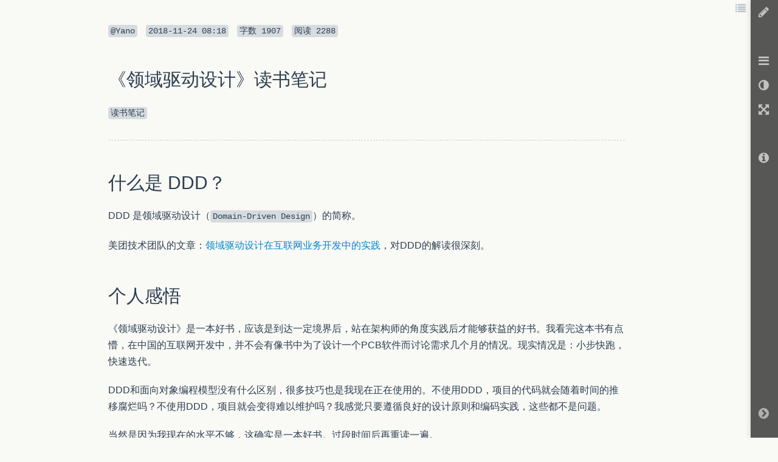

--- FILE ---
content_type: text/html; charset=UTF-8
request_url: https://www.zybuluo.com/Yano/note/1349914
body_size: 16500
content:
<!DOCTYPE html>

<html class="theme">

<head>
    <meta charset="utf-8">
    
    <meta name="description" content="Cmd Markdown 编辑阅读器，支持实时同步预览，区分写作和阅读模式，支持在线存储，分享文稿网址。">
    <meta name="author" content="Jiawei Zhang">

    <meta name="viewport" content="width=device-width, initial-scale=1.0">

    
    <title>《领域驱动设计》读书笔记 - 作业部落 Cmd Markdown 编辑阅读器</title>


    <link href="https://www.zybuluo.com/static/img/favicon.png" type="image/x-icon" rel="icon">

    <link href="https://www.zybuluo.com/static/assets/1bc053c8.base.lib.min.css" rel="stylesheet" media="screen">


    
    <!-- id="prettify-style" will be used to get the link element below and change href to change prettify code, so it can't be in beginmin/endmin block. -->
    <link id="prettify-style" href="https://www.zybuluo.com/static/editor/libs/google-code-prettify/prettify-cmd.css" type="text/css" rel="stylesheet">
    <link href="https://www.zybuluo.com/static/assets/mdeditor/8eca400d.layout.min.css" rel="stylesheet" media="screen">


    

    <!-- Google tag (gtag.js) -->
    <script async src="https://www.googletagmanager.com/gtag/js?id=G-7B7DMB08LJ"></script>
    <script>
      window.dataLayer = window.dataLayer || [];
      function gtag(){dataLayer.push(arguments);}
      gtag('js', new Date());

      gtag('config', 'G-7B7DMB08LJ');
    </script>
</head>

<body class="theme">

    <div id="global-prompt-alert" class="hide alert alert-warning">
        <span id="global-prompt-message"></span>
        <a id="close-global-prompt-alert" href="">[关闭]</a>
    </div>

    <!-- zybuluo's body -->
    







<!-- mdeditor's body -->






<div id="editor-reader-full" class="editor-reader-full-shown" style="position: static;">
    <div id="reader-full-topInfo" class="reader-full-topInfo-shown">
        <span>
            <code>@Yano</code>
        </span>
        <code><span class="article-updated-date">2018-11-24T08:18:50.000000Z</span></code>
        <code><span>字数 </span><span class="article-characters">1907</span></code>
        <code><span>阅读 </span><span class="article-read">2288</span></code>
    </div>
    <div id="wmd-preview" class="wmd-preview wmd-preview-full-reader"><div class="md-section-divider"></div><div class="md-section-divider"></div><h1 data-anchor-id="wyov" id="领域驱动设计读书笔记">《领域驱动设计》读书笔记</h1><p data-anchor-id="qagm"><code>读书笔记</code></p><hr><div class="md-section-divider"></div><h1 data-anchor-id="1swo" id="什么是-ddd">什么是 DDD？</h1><p data-anchor-id="ine0">DDD 是领域驱动设计（<code>Domain-Driven Design</code>）的简称。</p><p data-anchor-id="wn7m">美团技术团队的文章：<a href="https://tech.meituan.com/DDD_in_%20practice.html" target="_blank">领域驱动设计在互联网业务开发中的实践</a>，对DDD的解读很深刻。</p><div class="md-section-divider"></div><h1 data-anchor-id="oe3o" id="个人感悟">个人感悟</h1><p data-anchor-id="ch78">《领域驱动设计》是一本好书，应该是到达一定境界后，站在架构师的角度实践后才能够获益的好书。我看完这本书有点懵，在中国的互联网开发中，并不会有像书中为了设计一个PCB软件而讨论需求几个月的情况。现实情况是：小步快跑，快速迭代。</p><p data-anchor-id="k2fr">DDD和面向对象编程模型没有什么区别，很多技巧也是我现在正在使用的。不使用DDD，项目的代码就会随着时间的推移腐烂吗？不使用DDD，项目就会变得难以维护吗？我感觉只要遵循良好的设计原则和编码实践，这些都不是问题。</p><p data-anchor-id="totz">当然是因为我现在的水平不够，这确实是一本好书。过段时间后再重读一遍。</p><div class="md-section-divider"></div><h1 data-anchor-id="3hl8" id="读书笔记摘抄">读书笔记摘抄</h1><p data-anchor-id="hcug">超订规则是一个策略，如图1-10所示。策略（policy）其实是STRATEGY模式[3] [Gamma et al.1995]的别名。我们知道，使用STRATEGY的动机一般是为了替换不同的规则，虽然在这里并不需要这么做。</p><p data-anchor-id="k7oq">现在所有人都清楚超订是一个独特的策略，而且超订规则的实现即明确又独立。</p><p data-anchor-id="5xjn">程序员可以向业务专家展示技术工件，甚至是代码，但应该是领域专家（在程序员指导下）可以理解的，以便形成反馈闭环。</p><p data-anchor-id="gwiu">虽然领域专家对软件开发的技术术语所知有限，但他们能熟练使用自己领域的术语——可能还具有各种不同的风格。</p><p data-anchor-id="l5ja">在每个对话场景中，注意观察讲话者有多少内容是谈论软件的业务功能，有多少内容是从技术上谈论软件的工作机理的。用户和开发人员用的是同一种语言吗？它的表达是否丰富，足以应对应用程序功能的讨论？</p><p data-anchor-id="k2yv">我们需要反复研究领域知识，不断重构模型，才能将领域中重要的概念提炼成简单而清晰的模型。</p><p data-anchor-id="jml8">最早将用户界面层与应用层和领域层相连的模式是MODEL-VIEW-CONTROLLER（MVC，模型—视图—控制器）框架。</p><p data-anchor-id="n6dt">假设一个项目只需要提供简单的功能，以数据输入和显示为主，涉及业务规则很少。项目团队也没有高级对象建模师。</p><p data-anchor-id="bnf9">大部分灵活的编程语言（如Java）对于小型应用程序来说是大材小用了，并且使用它们的开销很大。</p><p data-anchor-id="dpbc">很多对象不是通过它们的属性定义的，而是通过连续性和标识定义的。</p><p data-anchor-id="v1p8">我们如何知道一个由其他对象组成的对象从哪里开始，又到何处结束呢？</p><p data-anchor-id="yk5i">当创建一个对象或创建整个AGGREGATE时，如果创建工作很复杂，或者暴露了过多的内部结构，则可以使用FACTORY进行封装。</p><p data-anchor-id="vvu5">我们仍然需要一种更加抽象且不与其他对象发生耦合的构造机制。这就是FACTORY，它是一种负责创建其他对象的程序元素。</p><p data-anchor-id="w3lf">FACTORY METHOD（工厂方法）、ABSTRACT FACTORY（抽象工厂）和BUILDER（构建器）</p><p data-anchor-id="ja4t">认知超载，cognitive overload，认知负荷理论（cognitive load theory）中的一个术语。问题解决和学习过程中的各种认知加工活动均需消耗认知资源，若所有活动所需的资源总量超过个体拥有的资源总量，就会引起资源的分配不足，从而影响个体学习或问题解决的效率，这种情况被称为认知超载。</p><p data-anchor-id="2iz0">持续重构让事物逐步变得有序。代码和模型的每一次精化都让开发人员有了更加清晰的认识。这使得理解上的突破成为可能。之后，一系列快速的改变得到了更符合用户需要并更加切合实际的模型。其功能性及说明性急速增强，而复杂性却随之消失。</p><p data-anchor-id="0fii">我们可以对类和方法进行分解，这样可以更好地重用它们，但这些小部分的行为又变得很难跟踪。如果软件没有一个条理分明的设计，那么开发人员不仅不愿意仔细地分析代码，他们更不愿意修改代码，因为修改代码会产生问题——要么加重了代码的混乱状态，要么由于某种未预料到的依赖而破坏了某些东西。在任何一种系统中（除非是一些非常小的系统），这种不稳定性使我们很难开发出丰富的功能，而且限制了重构和迭代式的精化。</p><p data-anchor-id="m4lt">创建一个隔离层，以便根据客户自己的领域模型来为客户提供相关功能。这个层通过另一个系统现有接口与其进行对话，而只需对那个系统作出很少的修改，甚至无需修改。在内部,这个层在两个模型之间进行必要的双向转换。</p><p data-anchor-id="07sp">定义一个协议，把你的子系统作为一组SERVICE供其他系统访问。开放这个协议，以便所有需要与你的子系统集成的人都可以使用它。当有新的集成需求时，就增强并扩展这个协议，但个别团队的特殊需求除外。满足这种特殊需求的方法是使用一次性的转换器来扩充协议，以便使共享协议简单且内聚。</p><p data-anchor-id="vflf">在设计大型系统时，有非常多的组成部分——它们都很复杂而且对开发的成功也至关重要，但这导致真正的业务资产——领域模型最为精华的部分——被掩盖和忽略了。</p></div>
    <div class="remark-icons">
    </div>
</div>

<!--in page preview buttons. -->
<div class="in-page-preview-buttons in-page-preview-buttons-full-reader">
    <ul>
        <li class="in-page-button dropdown" id="preview-toc-button" title="内容目录 Ctrl+Alt+O">
            <span class="dropdown-toggle icon-list" data-toggle="dropdown"></span>
            <div id="toc-list" class="dropdown-menu theme pull-right"> <!-- Add theme means this element will be changed when apply theme color. -->
                <h3>内容目录</h3>
                <hr>
                <div class="table-of-contents"></div>
            </div>
        </li>
    </ul>
</div>

<div id="reader-full-toolbar" class="reader-full-toolbar-shown" style="padding-top: 0;">
    <ul id="reader-full-toolbar-home" class="preview-button-row">
        <li class="preview-button-full-reader" id="preview-editor-button" title="撰写文本 Ctrl+Alt+M">
            <span class="icon-pencil"></span>
        </li>
    </ul>
    <ul id="preview-button-row" class="preview-button-row">
        <li class="preview-button-full-reader dropdown" id="preview-list-button" title="文本列表 Ctrl+Alt+F">
            <span class="dropdown-toggle icon-reorder" data-toggle="dropdown"></span>
            <ul id="file-list" class="dropdown-menu theme-black pull-right" role="menu">
                    <li>
                    <ul class="tag-list">
                        <li class="tag-item item" tag-name="Android">
                            <span class="pull-left"><i class="icon-tag"></i><span class="tag-name">Android</span></span>
                            <span class="tag-count pull-right">16</span>
                            <div class="clearfix"></div>
                        </li>
                            
    <li class="file-item item" file-created-date="2016-04-01T08:48:43.000000Z">
        <a tabindex="-1" href="https://www.zybuluo.com/Yano/note/332360" title="【已发布】 2016-04-01T08:48:43.000000Z">
        <i class="icon-share-sign"></i>
        <span id="332360">Android 百度地图 SDK</span>
        </a>
    </li>

                            
    <li class="file-item item" file-created-date="2016-03-21T01:22:02.000000Z">
        <a tabindex="-1" href="https://www.zybuluo.com/Yano/note/313686" title="【已发布】 2016-03-21T01:22:02.000000Z">
        <i class="icon-share-sign"></i>
        <span id="313686">Android 数据库</span>
        </a>
    </li>

                            
    <li class="file-item item" file-created-date="2016-01-19T09:06:50.000000Z">
        <a tabindex="-1" href="https://www.zybuluo.com/Yano/note/271567" title="【已发布】 2016-01-19T09:06:50.000000Z">
        <i class="icon-share-sign"></i>
        <span id="271567">Android 主流开源库</span>
        </a>
    </li>

                            
    <li class="file-item item" file-created-date="2016-01-18T12:42:34.000000Z">
        <a tabindex="-1" href="https://www.zybuluo.com/Yano/note/270808" title="【已发布】 2016-01-19T09:02:54.000000Z">
        <i class="icon-share-sign"></i>
        <span id="270808">HTTP 网络请求库框架</span>
        </a>
    </li>

                            
    <li class="file-item item" file-created-date="2016-01-03T10:14:32.000000Z">
        <a tabindex="-1" href="https://www.zybuluo.com/Yano/note/258302" title="【已发布】 2016-01-03T10:14:32.000000Z">
        <i class="icon-share-sign"></i>
        <span id="258302">Android 振动</span>
        </a>
    </li>

                            
    <li class="file-item item" file-created-date="2016-01-03T09:29:28.000000Z">
        <a tabindex="-1" href="https://www.zybuluo.com/Yano/note/258266" title="【已发布】 2016-01-03T10:11:25.000000Z">
        <i class="icon-share-sign"></i>
        <span id="258266">Android 子线程更新 UI</span>
        </a>
    </li>

                            
    <li class="file-item item" file-created-date="2016-01-03T08:53:12.000000Z">
        <a tabindex="-1" href="https://www.zybuluo.com/Yano/note/258246" title="【已发布】 2016-01-03T08:53:41.000000Z">
        <i class="icon-share-sign"></i>
        <span id="258246">Android Button click 事件监听</span>
        </a>
    </li>

                            
    <li class="file-item item" file-created-date="2016-01-03T08:41:18.000000Z">
        <a tabindex="-1" href="https://www.zybuluo.com/Yano/note/258210" title="【已发布】 2016-01-03T08:41:18.000000Z">
        <i class="icon-share-sign"></i>
        <span id="258210">Android TCP 简单实现</span>
        </a>
    </li>

                            
    <li class="file-item item" file-created-date="2016-01-03T07:58:59.000000Z">
        <a tabindex="-1" href="https://www.zybuluo.com/Yano/note/258206" title="【已发布】 2016-01-03T07:58:59.000000Z">
        <i class="icon-share-sign"></i>
        <span id="258206">Android 屏幕 width 和 height 的获取</span>
        </a>
    </li>

                            
    <li class="file-item item" file-created-date="2016-01-03T07:52:09.000000Z">
        <a tabindex="-1" href="https://www.zybuluo.com/Yano/note/258194" title="【已发布】 2016-01-03T07:52:08.000000Z">
        <i class="icon-share-sign"></i>
        <span id="258194">Android UDP简单实现</span>
        </a>
    </li>

                            
    <li class="file-item item" file-created-date="2016-01-03T05:17:05.000000Z">
        <a tabindex="-1" href="https://www.zybuluo.com/Yano/note/258095" title="【已发布】 2016-01-03T05:17:05.000000Z">
        <i class="icon-share-sign"></i>
        <span id="258095">Android ListView的简单实现</span>
        </a>
    </li>

                            
    <li class="file-item item" file-created-date="2016-01-03T04:14:28.000000Z">
        <a tabindex="-1" href="https://www.zybuluo.com/Yano/note/258070" title="【已发布】 2016-01-03T10:15:37.000000Z">
        <i class="icon-share-sign"></i>
        <span id="258070">Android 菜单</span>
        </a>
    </li>

                            
    <li class="file-item item" file-created-date="2016-01-03T03:32:00.000000Z">
        <a tabindex="-1" href="https://www.zybuluo.com/Yano/note/258068" title="【已发布】 2016-01-03T10:16:01.000000Z">
        <i class="icon-share-sign"></i>
        <span id="258068">Android 获取 WiFi IP 地址</span>
        </a>
    </li>

                            
    <li class="file-item item" file-created-date="2016-01-03T03:07:29.000000Z">
        <a tabindex="-1" href="https://www.zybuluo.com/Yano/note/258048" title="【已发布】 2016-01-03T10:16:30.000000Z">
        <i class="icon-share-sign"></i>
        <span id="258048">Android uses-permission 权限列表</span>
        </a>
    </li>

                            
    <li class="file-item item" file-created-date="2016-01-03T02:34:39.000000Z">
        <a tabindex="-1" href="https://www.zybuluo.com/Yano/note/258043" title="【已发布】 2016-01-03T10:17:03.000000Z">
        <i class="icon-share-sign"></i>
        <span id="258043">Android 对应版本号</span>
        </a>
    </li>

                            
    <li class="file-item item" file-created-date="2015-12-28T13:07:51.000000Z">
        <a tabindex="-1" href="https://www.zybuluo.com/Yano/note/254512" title="【已发布】 2016-01-03T10:17:23.000000Z">
        <i class="icon-share-sign"></i>
        <span id="254512">机器人控制 APP 说明书</span>
        </a>
    </li>

                    </ul>
                    </li>
                    <li>
                    <ul class="tag-list">
                        <li class="tag-item item" tag-name="Java">
                            <span class="pull-left"><i class="icon-tag"></i><span class="tag-name">Java</span></span>
                            <span class="tag-count pull-right">41</span>
                            <div class="clearfix"></div>
                        </li>
                            
    <li class="file-item item" file-created-date="2019-01-04T08:21:45.000000Z">
        <a tabindex="-1" href="https://www.zybuluo.com/Yano/note/1382460" title="【已发布】 2019-09-20T02:45:51.000000Z">
        <i class="icon-share-sign"></i>
        <span id="1382460">Java LinkedHashMap 源码分析</span>
        </a>
    </li>

                            
    <li class="file-item item" file-created-date="2018-12-28T09:25:03.000000Z">
        <a tabindex="-1" href="https://www.zybuluo.com/Yano/note/1377945" title="【已发布】 2018-12-28T09:25:03.000000Z">
        <i class="icon-share-sign"></i>
        <span id="1377945">Java 优先队列 PriorityQueue PriorityBlockingQueue 源码分析</span>
        </a>
    </li>

                            
    <li class="file-item item" file-created-date="2018-12-23T15:05:09.000000Z">
        <a tabindex="-1" href="https://www.zybuluo.com/Yano/note/1373776" title="【已发布】 2018-12-23T15:05:09.000000Z">
        <i class="icon-share-sign"></i>
        <span id="1373776">ThreadLocal 源码分析</span>
        </a>
    </li>

                            
    <li class="file-item item" file-created-date="2018-12-08T07:18:04.000000Z">
        <a tabindex="-1" href="https://www.zybuluo.com/Yano/note/1361769" title="【已发布】 2018-12-08T07:18:04.000000Z">
        <i class="icon-share-sign"></i>
        <span id="1361769">Java 面试题汇总（持续更新）</span>
        </a>
    </li>

                            
    <li class="file-item item" file-created-date="2018-12-08T03:36:10.000000Z">
        <a tabindex="-1" href="https://www.zybuluo.com/Yano/note/1361667" title="【已发布】 2018-12-08T03:36:10.000000Z">
        <i class="icon-share-sign"></i>
        <span id="1361667">思维导图学 Redis —— 《Redis设计与实现》</span>
        </a>
    </li>

                            
    <li class="file-item item" file-created-date="2018-12-01T02:34:53.000000Z">
        <a tabindex="-1" href="https://www.zybuluo.com/Yano/note/1355903" title="【已发布】 2018-12-01T02:34:53.000000Z">
        <i class="icon-share-sign"></i>
        <span id="1355903">Thrift RPC 框架分析</span>
        </a>
    </li>

                            
    <li class="file-item item" file-created-date="2018-11-24T14:46:10.000000Z">
        <a tabindex="-1" href="https://www.zybuluo.com/Yano/note/1350058" title="【已发布】 2018-11-24T14:46:10.000000Z">
        <i class="icon-share-sign"></i>
        <span id="1350058">Thrift 对象序列化、反序列化-字节数组分析</span>
        </a>
    </li>

                            
    <li class="file-item item" file-created-date="2018-07-02T07:39:57.000000Z">
        <a tabindex="-1" href="https://www.zybuluo.com/Yano/note/1199508" title="【已发布】 2018-07-02T07:39:57.000000Z">
        <i class="icon-share-sign"></i>
        <span id="1199508">JDK Timer 实现原理分析</span>
        </a>
    </li>

                            
    <li class="file-item item" file-created-date="2018-05-31T08:45:40.000000Z">
        <a tabindex="-1" href="https://www.zybuluo.com/Yano/note/1166956" title="【已发布】 2018-05-31T08:45:40.000000Z">
        <i class="icon-share-sign"></i>
        <span id="1166956">Google Protocol Buffers 序列化算法分析</span>
        </a>
    </li>

                            
    <li class="file-item item" file-created-date="2018-05-30T09:11:58.000000Z">
        <a tabindex="-1" href="https://www.zybuluo.com/Yano/note/1166032" title="【已发布】 2018-05-30T09:11:58.000000Z">
        <i class="icon-share-sign"></i>
        <span id="1166032">Sping AOP 思维导图</span>
        </a>
    </li>

                            
    <li class="file-item item" file-created-date="2017-12-03T04:33:34.000000Z">
        <a tabindex="-1" href="https://www.zybuluo.com/Yano/note/972439" title="【已发布】 2019-09-20T02:46:19.000000Z">
        <i class="icon-share-sign"></i>
        <span id="972439">Java 知乎爬虫</span>
        </a>
    </li>

                            
    <li class="file-item item" file-created-date="2017-08-22T07:33:37.000000Z">
        <a tabindex="-1" href="https://www.zybuluo.com/Yano/note/858867" title="【已发布】 2019-09-20T02:47:38.000000Z">
        <i class="icon-share-sign"></i>
        <span id="858867">Java 面试</span>
        </a>
    </li>

                            
    <li class="file-item item" file-created-date="2017-08-21T08:02:12.000000Z">
        <a tabindex="-1" href="https://www.zybuluo.com/Yano/note/857661" title="【已发布】 2017-08-21T08:02:12.000000Z">
        <i class="icon-share-sign"></i>
        <span id="857661">《Head First 设计模式》</span>
        </a>
    </li>

                            
    <li class="file-item item" file-created-date="2017-08-10T07:21:37.000000Z">
        <a tabindex="-1" href="https://www.zybuluo.com/Yano/note/845636" title="【已发布】 2017-08-10T07:21:37.000000Z">
        <i class="icon-share-sign"></i>
        <span id="845636">FastJSON 源码分析</span>
        </a>
    </li>

                            
    <li class="file-item item" file-created-date="2017-08-07T01:01:09.000000Z">
        <a tabindex="-1" href="https://www.zybuluo.com/Yano/note/841252" title="【已发布】 2017-08-07T01:01:09.000000Z">
        <i class="icon-share-sign"></i>
        <span id="841252">JDK源码分析系列</span>
        </a>
    </li>

                            
    <li class="file-item item" file-created-date="2017-08-07T00:50:59.000000Z">
        <a tabindex="-1" href="https://www.zybuluo.com/Yano/note/841244" title="【已发布】 2017-08-07T00:50:59.000000Z">
        <i class="icon-share-sign"></i>
        <span id="841244">JDK源码分析 反射</span>
        </a>
    </li>

                            
    <li class="file-item item" file-created-date="2017-08-07T00:36:21.000000Z">
        <a tabindex="-1" href="https://www.zybuluo.com/Yano/note/841240" title="【已发布】 2017-08-07T00:36:21.000000Z">
        <i class="icon-share-sign"></i>
        <span id="841240">Java 生产者消费者实现</span>
        </a>
    </li>

                            
    <li class="file-item item" file-created-date="2017-08-07T00:32:56.000000Z">
        <a tabindex="-1" href="https://www.zybuluo.com/Yano/note/841228" title="【已发布】 2017-08-07T00:32:56.000000Z">
        <i class="icon-share-sign"></i>
        <span id="841228">JDK源码分析 多线程</span>
        </a>
    </li>

                            
    <li class="file-item item" file-created-date="2017-08-07T00:01:47.000000Z">
        <a tabindex="-1" href="https://www.zybuluo.com/Yano/note/841224" title="【已发布】 2017-08-07T00:01:47.000000Z">
        <i class="icon-share-sign"></i>
        <span id="841224">JDK源码分析 线程池</span>
        </a>
    </li>

                            
    <li class="file-item item" file-created-date="2017-08-06T11:59:41.000000Z">
        <a tabindex="-1" href="https://www.zybuluo.com/Yano/note/840953" title="【已发布】 2017-08-06T12:03:21.000000Z">
        <i class="icon-share-sign"></i>
        <span id="840953">JDK源码分析 Java Collections Framework 概览</span>
        </a>
    </li>

                            
    <li class="file-item item" file-created-date="2017-08-06T11:50:19.000000Z">
        <a tabindex="-1" href="https://www.zybuluo.com/Yano/note/840939" title="【已发布】 2017-08-06T11:50:19.000000Z">
        <i class="icon-share-sign"></i>
        <span id="840939">JDK源码分析 Float</span>
        </a>
    </li>

                            
    <li class="file-item item" file-created-date="2017-08-06T11:31:21.000000Z">
        <a tabindex="-1" href="https://www.zybuluo.com/Yano/note/840897" title="【已发布】 2017-08-06T11:31:21.000000Z">
        <i class="icon-share-sign"></i>
        <span id="840897">JDK源码分析 Integer</span>
        </a>
    </li>

                            
    <li class="file-item item" file-created-date="2017-08-06T09:58:34.000000Z">
        <a tabindex="-1" href="https://www.zybuluo.com/Yano/note/840859" title="【已发布】 2017-08-06T10:00:45.000000Z">
        <i class="icon-share-sign"></i>
        <span id="840859">JDK源码分析 异常</span>
        </a>
    </li>

                            
    <li class="file-item item" file-created-date="2017-08-06T09:32:01.000000Z">
        <a tabindex="-1" href="https://www.zybuluo.com/Yano/note/840856" title="【已发布】 2017-08-06T09:32:01.000000Z">
        <i class="icon-share-sign"></i>
        <span id="840856">Java 回调机制</span>
        </a>
    </li>

                            
    <li class="file-item item" file-created-date="2017-08-06T08:43:06.000000Z">
        <a tabindex="-1" href="https://www.zybuluo.com/Yano/note/840793" title="【已发布】 2017-08-06T08:43:06.000000Z">
        <i class="icon-share-sign"></i>
        <span id="840793">Java 八大排序实现</span>
        </a>
    </li>

                            
    <li class="file-item item" file-created-date="2017-04-09T03:49:12.000000Z">
        <a tabindex="-1" href="https://www.zybuluo.com/Yano/note/716452" title="【已发布】 2017-09-12T09:17:33.000000Z">
        <i class="icon-share-sign"></i>
        <span id="716452">思维导图学 《Java编程思想》</span>
        </a>
    </li>

                            
    <li class="file-item item" file-created-date="2017-02-05T08:22:42.000000Z">
        <a tabindex="-1" href="https://www.zybuluo.com/Yano/note/645642" title="【已发布】 2017-02-05T08:22:42.000000Z">
        <i class="icon-share-sign"></i>
        <span id="645642">思维导图学Java虚拟机（修订版）</span>
        </a>
    </li>

                            
    <li class="file-item item" file-created-date="2017-02-05T05:12:28.000000Z">
        <a tabindex="-1" href="https://www.zybuluo.com/Yano/note/645457" title="【已发布】 2017-02-05T05:12:28.000000Z">
        <i class="icon-share-sign"></i>
        <span id="645457">Java 与 C/C++ 的编译器对比</span>
        </a>
    </li>

                            
    <li class="file-item item" file-created-date="2016-10-07T08:10:45.000000Z">
        <a tabindex="-1" href="https://www.zybuluo.com/Yano/note/513246" title="【已发布】 2016-10-07T08:12:04.000000Z">
        <i class="icon-share-sign"></i>
        <span id="513246">《Effective Java》中学到的思想</span>
        </a>
    </li>

                            
    <li class="file-item item" file-created-date="2016-10-04T03:07:12.000000Z">
        <a tabindex="-1" href="https://www.zybuluo.com/Yano/note/520774" title="【已发布】 2016-10-04T03:07:12.000000Z">
        <i class="icon-share-sign"></i>
        <span id="520774">Java 注解</span>
        </a>
    </li>

                            
    <li class="file-item item" file-created-date="2016-08-07T02:10:50.000000Z">
        <a tabindex="-1" href="https://www.zybuluo.com/Yano/note/459057" title="【已发布】 2016-08-07T02:10:50.000000Z">
        <i class="icon-share-sign"></i>
        <span id="459057">对象导论</span>
        </a>
    </li>

                            
    <li class="file-item item" file-created-date="2016-07-25T15:09:16.000000Z">
        <a tabindex="-1" href="https://www.zybuluo.com/Yano/note/447982" title="【已发布】 2016-07-26T15:33:12.000000Z">
        <i class="icon-share-sign"></i>
        <span id="447982">Java Proxy pattern</span>
        </a>
    </li>

                            
    <li class="file-item item" file-created-date="2016-07-21T15:30:51.000000Z">
        <a tabindex="-1" href="https://www.zybuluo.com/Yano/note/444343" title="【已发布】 2016-07-21T15:30:51.000000Z">
        <i class="icon-share-sign"></i>
        <span id="444343">The Java Tutorials - Annotations</span>
        </a>
    </li>

                            
    <li class="file-item item" file-created-date="2016-07-16T08:12:26.000000Z">
        <a tabindex="-1" href="https://www.zybuluo.com/Yano/note/438657" title="【已发布】 2016-07-16T08:12:26.000000Z">
        <i class="icon-share-sign"></i>
        <span id="438657">JSON Java 解析</span>
        </a>
    </li>

                            
    <li class="file-item item" file-created-date="2016-07-13T14:52:50.000000Z">
        <a tabindex="-1" href="https://www.zybuluo.com/Yano/note/436046" title="【已发布】 2016-07-13T14:52:50.000000Z">
        <i class="icon-share-sign"></i>
        <span id="436046">GMT &amp; UTC</span>
        </a>
    </li>

                            
    <li class="file-item item" file-created-date="2016-07-10T15:32:02.000000Z">
        <a tabindex="-1" href="https://www.zybuluo.com/Yano/note/432024" title="【已发布】 2016-07-10T15:32:02.000000Z">
        <i class="icon-share-sign"></i>
        <span id="432024">Java 多线程技能</span>
        </a>
    </li>

                            
    <li class="file-item item" file-created-date="2016-03-23T07:50:29.000000Z">
        <a tabindex="-1" href="https://www.zybuluo.com/Yano/note/322452" title="【已发布】 2016-03-31T01:43:19.000000Z">
        <i class="icon-share-sign"></i>
        <span id="322452">Java 反射</span>
        </a>
    </li>

                            
    <li class="file-item item" file-created-date="2016-03-23T06:36:59.000000Z">
        <a tabindex="-1" href="https://www.zybuluo.com/Yano/note/321622" title="【已发布】 2016-03-23T06:36:59.000000Z">
        <i class="icon-share-sign"></i>
        <span id="321622">JUnit Tutorial</span>
        </a>
    </li>

                            
    <li class="file-item item" file-created-date="2016-03-22T10:47:50.000000Z">
        <a tabindex="-1" href="https://www.zybuluo.com/Yano/note/321063" title="【已发布】 2016-03-22T11:07:00.000000Z">
        <i class="icon-share-sign"></i>
        <span id="321063">Java 虚拟机面试题全面解析</span>
        </a>
    </li>

                            
    <li class="file-item item" file-created-date="2016-03-22T01:45:26.000000Z">
        <a tabindex="-1" href="https://www.zybuluo.com/Yano/note/320738" title="【已发布】 2017-07-31T12:54:32.000000Z">
        <i class="icon-share-sign"></i>
        <span id="320738">Java多线程，循环打印”ABC”10次</span>
        </a>
    </li>

                            
    <li class="file-item item" file-created-date="2016-03-22T01:43:52.000000Z">
        <a tabindex="-1" href="https://www.zybuluo.com/Yano/note/320729" title="【已发布】 2016-03-22T01:43:52.000000Z">
        <i class="icon-share-sign"></i>
        <span id="320729">Java 代码模拟死锁</span>
        </a>
    </li>

                    </ul>
                    </li>
                    <li>
                    <ul class="tag-list">
                        <li class="tag-item item" tag-name="Java-Web">
                            <span class="pull-left"><i class="icon-tag"></i><span class="tag-name">Java-Web</span></span>
                            <span class="tag-count pull-right">3</span>
                            <div class="clearfix"></div>
                        </li>
                            
    <li class="file-item item" file-created-date="2016-06-11T07:38:28.000000Z">
        <a tabindex="-1" href="https://www.zybuluo.com/Yano/note/404520" title="【已发布】 2016-06-11T10:52:30.000000Z">
        <i class="icon-share-sign"></i>
        <span id="404520">Struts1 和 Struts2 对比</span>
        </a>
    </li>

                            
    <li class="file-item item" file-created-date="2016-06-11T01:03:19.000000Z">
        <a tabindex="-1" href="https://www.zybuluo.com/Yano/note/404279" title="【已发布】 2016-06-11T01:03:19.000000Z">
        <i class="icon-share-sign"></i>
        <span id="404279">Struts2 Demo</span>
        </a>
    </li>

                            
    <li class="file-item item" file-created-date="2016-06-10T05:24:51.000000Z">
        <a tabindex="-1" href="https://www.zybuluo.com/Yano/note/403525" title="【已发布】 2016-06-10T05:24:51.000000Z">
        <i class="icon-share-sign"></i>
        <span id="403525">Struts1 增删改查</span>
        </a>
    </li>

                    </ul>
                    </li>
                    <li>
                    <ul class="tag-list">
                        <li class="tag-item item" tag-name="Java面试题">
                            <span class="pull-left"><i class="icon-tag"></i><span class="tag-name">Java面试题</span></span>
                            <span class="tag-count pull-right">1</span>
                            <div class="clearfix"></div>
                        </li>
                            
    <li class="file-item item" file-created-date="2018-11-23T07:34:25.000000Z">
        <a tabindex="-1" href="https://www.zybuluo.com/Yano/note/1349225" title="【已发布】 2018-11-23T07:34:34.000000Z">
        <i class="icon-share-sign"></i>
        <span id="1349225">Spring 面试题</span>
        </a>
    </li>

                    </ul>
                    </li>
                    <li>
                    <ul class="tag-list">
                        <li class="tag-item item" tag-name="LeetCode">
                            <span class="pull-left"><i class="icon-tag"></i><span class="tag-name">LeetCode</span></span>
                            <span class="tag-count pull-right">45</span>
                            <div class="clearfix"></div>
                        </li>
                            
    <li class="file-item item" file-created-date="2019-01-13T08:53:19.000000Z">
        <a tabindex="-1" href="https://www.zybuluo.com/Yano/note/1389106" title="【已发布】 2019-09-20T02:48:22.000000Z">
        <i class="icon-share-sign"></i>
        <span id="1389106">LeetCode 951 Flip Equivalent Binary Trees</span>
        </a>
    </li>

                            
    <li class="file-item item" file-created-date="2019-01-13T08:50:37.000000Z">
        <a tabindex="-1" href="https://www.zybuluo.com/Yano/note/1389103" title="【已发布】 2019-01-13T08:50:37.000000Z">
        <i class="icon-share-sign"></i>
        <span id="1389103">LeetCode 949 Largest Time for Given Digits</span>
        </a>
    </li>

                            
    <li class="file-item item" file-created-date="2019-01-13T08:06:33.000000Z">
        <a tabindex="-1" href="https://www.zybuluo.com/Yano/note/1389061" title="【已发布】 2019-01-13T08:12:25.000000Z">
        <i class="icon-share-sign"></i>
        <span id="1389061">LeetCode 976 Largest Perimeter Triangle</span>
        </a>
    </li>

                            
    <li class="file-item item" file-created-date="2019-01-13T08:00:04.000000Z">
        <a tabindex="-1" href="https://www.zybuluo.com/Yano/note/1389055" title="【已发布】 2019-01-13T08:00:49.000000Z">
        <i class="icon-share-sign"></i>
        <span id="1389055">LeetCode 975 Odd Even Jump</span>
        </a>
    </li>

                            
    <li class="file-item item" file-created-date="2019-01-13T07:46:33.000000Z">
        <a tabindex="-1" href="https://www.zybuluo.com/Yano/note/1389047" title="【已发布】 2019-01-13T07:46:32.000000Z">
        <i class="icon-share-sign"></i>
        <span id="1389047">LeetCode 974 Subarray Sums Divisible by K</span>
        </a>
    </li>

                            
    <li class="file-item item" file-created-date="2019-01-13T07:33:01.000000Z">
        <a tabindex="-1" href="https://www.zybuluo.com/Yano/note/1389040" title="【已发布】 2019-01-13T07:33:01.000000Z">
        <i class="icon-share-sign"></i>
        <span id="1389040">LeetCode 973 K Closest Points to Origin</span>
        </a>
    </li>

                            
    <li class="file-item item" file-created-date="2018-11-24T07:10:26.000000Z">
        <a tabindex="-1" href="https://www.zybuluo.com/Yano/note/1349805" title="【已发布】 2018-11-24T07:10:26.000000Z">
        <i class="icon-share-sign"></i>
        <span id="1349805">LeetCode 004 Median of Two Sorted Arrays 详细分析</span>
        </a>
    </li>

                            
    <li class="file-item item" file-created-date="2018-05-31T09:16:17.000000Z">
        <a tabindex="-1" href="https://www.zybuluo.com/Yano/note/1167171" title="【已发布】 2019-09-20T02:48:46.000000Z">
        <i class="icon-share-sign"></i>
        <span id="1167171">LeetCode 二刷题目汇总</span>
        </a>
    </li>

                            
    <li class="file-item item" file-created-date="2018-02-06T01:06:55.000000Z">
        <a tabindex="-1" href="https://www.zybuluo.com/Yano/note/1042366" title="【已发布】 2019-09-20T02:49:08.000000Z">
        <i class="icon-share-sign"></i>
        <span id="1042366">LeetCode Breadth First Search 题目汇总</span>
        </a>
    </li>

                            
    <li class="file-item item" file-created-date="2018-01-14T13:16:04.000000Z">
        <a tabindex="-1" href="https://www.zybuluo.com/Yano/note/1018667" title="【已发布】 2019-09-20T02:49:47.000000Z">
        <i class="icon-share-sign"></i>
        <span id="1018667">LeetCode Depth First Search 题目汇总</span>
        </a>
    </li>

                            
    <li class="file-item item" file-created-date="2018-01-14T04:45:32.000000Z">
        <a tabindex="-1" href="https://www.zybuluo.com/Yano/note/1018290" title="【已发布】 2019-09-20T02:50:10.000000Z">
        <i class="icon-share-sign"></i>
        <span id="1018290">LeetCode String 题目汇总</span>
        </a>
    </li>

                            
    <li class="file-item item" file-created-date="2018-01-14T03:32:39.000000Z">
        <a tabindex="-1" href="https://www.zybuluo.com/Yano/note/1018253" title="【已发布】 2019-09-20T02:50:30.000000Z">
        <i class="icon-share-sign"></i>
        <span id="1018253">LeetCode Dynamic Programming 题目汇总 （前500题）</span>
        </a>
    </li>

                            
    <li class="file-item item" file-created-date="2018-01-06T02:20:41.000000Z">
        <a tabindex="-1" href="https://www.zybuluo.com/Yano/note/1009816" title="【已发布】 2019-09-20T02:50:56.000000Z">
        <i class="icon-share-sign"></i>
        <span id="1009816">LeetCode Array 题目汇总（前500题）</span>
        </a>
    </li>

                            
    <li class="file-item item" file-created-date="2017-12-24T03:36:10.000000Z">
        <a tabindex="-1" href="https://www.zybuluo.com/Yano/note/996458" title="【已发布】 2019-09-20T02:51:52.000000Z">
        <i class="icon-share-sign"></i>
        <span id="996458">LeetCode Tree 题目汇总（前 500 题）</span>
        </a>
    </li>

                            
    <li class="file-item item" file-created-date="2017-12-10T02:01:23.000000Z">
        <a tabindex="-1" href="https://www.zybuluo.com/Yano/note/980575" title="【已发布】 2017-12-10T02:01:23.000000Z">
        <i class="icon-share-sign"></i>
        <span id="980575">LeetCode 401 Binary Watch</span>
        </a>
    </li>

                            
    <li class="file-item item" file-created-date="2017-12-10T01:57:29.000000Z">
        <a tabindex="-1" href="https://www.zybuluo.com/Yano/note/980565" title="【已发布】 2017-12-10T01:57:29.000000Z">
        <i class="icon-share-sign"></i>
        <span id="980565">LeetCode 473 Matchsticks to Square</span>
        </a>
    </li>

                            
    <li class="file-item item" file-created-date="2017-12-10T01:39:57.000000Z">
        <a tabindex="-1" href="https://www.zybuluo.com/Yano/note/980560" title="【已发布】 2017-12-10T01:39:57.000000Z">
        <i class="icon-share-sign"></i>
        <span id="980560">LeetCode 477 Total Hamming Distance</span>
        </a>
    </li>

                            
    <li class="file-item item" file-created-date="2017-12-10T01:26:17.000000Z">
        <a tabindex="-1" href="https://www.zybuluo.com/Yano/note/980556" title="【已发布】 2017-12-10T02:05:34.000000Z">
        <i class="icon-share-sign"></i>
        <span id="980556">LeetCode 461 Hamming Distance</span>
        </a>
    </li>

                            
    <li class="file-item item" file-created-date="2017-08-15T03:22:00.000000Z">
        <a tabindex="-1" href="https://www.zybuluo.com/Yano/note/850644" title="【已发布】 2019-09-20T02:53:15.000000Z">
        <i class="icon-share-sign"></i>
        <span id="850644">LeetCode 排列组合 题目汇总</span>
        </a>
    </li>

                            
    <li class="file-item item" file-created-date="2017-08-15T02:14:58.000000Z">
        <a tabindex="-1" href="https://www.zybuluo.com/Yano/note/850502" title="【已发布】 2019-09-20T02:54:09.000000Z">
        <i class="icon-share-sign"></i>
        <span id="850502">LeetCode 数字 题目汇总</span>
        </a>
    </li>

                            
    <li class="file-item item" file-created-date="2017-08-15T01:19:18.000000Z">
        <a tabindex="-1" href="https://www.zybuluo.com/Yano/note/850420" title="【已发布】 2019-09-20T02:54:31.000000Z">
        <i class="icon-share-sign"></i>
        <span id="850420">LeetCode 动态规划 题目分类汇总</span>
        </a>
    </li>

                            
    <li class="file-item item" file-created-date="2017-06-18T02:53:36.000000Z">
        <a tabindex="-1" href="https://www.zybuluo.com/Yano/note/788507" title="【已发布】 2019-09-20T02:54:55.000000Z">
        <i class="icon-share-sign"></i>
        <span id="788507">LeetCode 二叉树经典题目</span>
        </a>
    </li>

                            
    <li class="file-item item" file-created-date="2016-03-22T03:54:33.000000Z">
        <a tabindex="-1" href="https://www.zybuluo.com/Yano/note/320858" title="【已发布】 2016-03-22T03:54:33.000000Z">
        <i class="icon-share-sign"></i>
        <span id="320858">LeetCode 307 Range Sum Query - Mutable</span>
        </a>
    </li>

                            
    <li class="file-item item" file-created-date="2016-03-22T02:50:49.000000Z">
        <a tabindex="-1" href="https://www.zybuluo.com/Yano/note/320740" title="【已发布】 2016-03-22T02:50:49.000000Z">
        <i class="icon-share-sign"></i>
        <span id="320740">LeetCode 306 Additive Number</span>
        </a>
    </li>

                            
    <li class="file-item item" file-created-date="2016-03-21T12:34:37.000000Z">
        <a tabindex="-1" href="https://www.zybuluo.com/Yano/note/320394" title="【已发布】 2016-03-21T12:34:49.000000Z">
        <i class="icon-share-sign"></i>
        <span id="320394">LeetCode 304 Range Sum Query 2D - Immutable</span>
        </a>
    </li>

                            
    <li class="file-item item" file-created-date="2016-03-21T12:31:10.000000Z">
        <a tabindex="-1" href="https://www.zybuluo.com/Yano/note/320367" title="【已发布】 2016-03-21T12:31:10.000000Z">
        <i class="icon-share-sign"></i>
        <span id="320367">LeetCode 303 Range Sum Query - Immutable</span>
        </a>
    </li>

                            
    <li class="file-item item" file-created-date="2015-12-30T03:15:49.000000Z">
        <a tabindex="-1" href="https://www.zybuluo.com/Yano/note/255794" title="【已发布】 2019-09-20T02:55:17.000000Z">
        <i class="icon-share-sign"></i>
        <span id="255794">LeetCode题目汇总</span>
        </a>
    </li>

                            
    <li class="file-item item" file-created-date="2015-12-30T02:38:47.000000Z">
        <a tabindex="-1" href="https://www.zybuluo.com/Yano/note/255755" title="【已发布】 2019-09-20T02:55:39.000000Z">
        <i class="icon-share-sign"></i>
        <span id="255755">LeetCode之Design题目汇总</span>
        </a>
    </li>

                            
    <li class="file-item item" file-created-date="2015-12-30T02:27:43.000000Z">
        <a tabindex="-1" href="https://www.zybuluo.com/Yano/note/255738" title="【已发布】 2019-09-20T02:55:54.000000Z">
        <i class="icon-share-sign"></i>
        <span id="255738">LeetCode之Trie题目汇总</span>
        </a>
    </li>

                            
    <li class="file-item item" file-created-date="2015-12-30T02:24:39.000000Z">
        <a tabindex="-1" href="https://www.zybuluo.com/Yano/note/255732" title="【已发布】 2019-09-20T02:56:18.000000Z">
        <i class="icon-share-sign"></i>
        <span id="255732">LeetCode之Graph题目汇总</span>
        </a>
    </li>

                            
    <li class="file-item item" file-created-date="2015-12-30T02:20:52.000000Z">
        <a tabindex="-1" href="https://www.zybuluo.com/Yano/note/255729" title="【已发布】 2015-12-30T03:28:03.000000Z">
        <i class="icon-share-sign"></i>
        <span id="255729">LeetCode之Breadth-first Search题目汇总</span>
        </a>
    </li>

                            
    <li class="file-item item" file-created-date="2015-12-30T02:05:11.000000Z">
        <a tabindex="-1" href="https://www.zybuluo.com/Yano/note/255699" title="【已发布】 2015-12-30T03:27:46.000000Z">
        <i class="icon-share-sign"></i>
        <span id="255699">LeetCode之Depth-first Search题目汇总</span>
        </a>
    </li>

                            
    <li class="file-item item" file-created-date="2015-12-29T12:41:35.000000Z">
        <a tabindex="-1" href="https://www.zybuluo.com/Yano/note/255436" title="【已发布】 2019-09-20T02:56:40.000000Z">
        <i class="icon-share-sign"></i>
        <span id="255436">LeetCode之Tree题目汇总</span>
        </a>
    </li>

                            
    <li class="file-item item" file-created-date="2015-12-29T10:40:44.000000Z">
        <a tabindex="-1" href="https://www.zybuluo.com/Yano/note/255359" title="【已发布】 2015-12-30T03:27:03.000000Z">
        <i class="icon-share-sign"></i>
        <span id="255359">LeetCode之Bit Manipulation题目汇总</span>
        </a>
    </li>

                            
    <li class="file-item item" file-created-date="2015-12-29T10:18:59.000000Z">
        <a tabindex="-1" href="https://www.zybuluo.com/Yano/note/255346" title="【已发布】 2015-12-30T03:26:29.000000Z">
        <i class="icon-share-sign"></i>
        <span id="255346">LeetCode之Sort题目汇总</span>
        </a>
    </li>

                            
    <li class="file-item item" file-created-date="2015-12-29T08:57:29.000000Z">
        <a tabindex="-1" href="https://www.zybuluo.com/Yano/note/255249" title="【已发布】 2015-12-30T03:26:12.000000Z">
        <i class="icon-share-sign"></i>
        <span id="255249">LeetCode之Stack题目汇总</span>
        </a>
    </li>

                            
    <li class="file-item item" file-created-date="2015-12-29T05:31:05.000000Z">
        <a tabindex="-1" href="https://www.zybuluo.com/Yano/note/254988" title="【已发布】 2015-12-30T03:25:46.000000Z">
        <i class="icon-share-sign"></i>
        <span id="254988">LeetCode之Backtracing题目汇总</span>
        </a>
    </li>

                            
    <li class="file-item item" file-created-date="2015-12-27T15:07:58.000000Z">
        <a tabindex="-1" href="https://www.zybuluo.com/Yano/note/253649" title="【已发布】 2015-12-30T03:25:28.000000Z">
        <i class="icon-share-sign"></i>
        <span id="253649">LeetCode之Dynamic Programming题目汇总</span>
        </a>
    </li>

                            
    <li class="file-item item" file-created-date="2015-12-27T14:28:18.000000Z">
        <a tabindex="-1" href="https://www.zybuluo.com/Yano/note/253633" title="【已发布】 2015-12-30T03:25:13.000000Z">
        <i class="icon-share-sign"></i>
        <span id="253633">LeetCode之Divide and Conquer题目汇总</span>
        </a>
    </li>

                            
    <li class="file-item item" file-created-date="2015-12-27T13:49:57.000000Z">
        <a tabindex="-1" href="https://www.zybuluo.com/Yano/note/253602" title="【已发布】 2015-12-30T03:24:58.000000Z">
        <i class="icon-share-sign"></i>
        <span id="253602">LeetCode之Binary Search题目汇总</span>
        </a>
    </li>

                            
    <li class="file-item item" file-created-date="2015-12-27T08:35:28.000000Z">
        <a tabindex="-1" href="https://www.zybuluo.com/Yano/note/253417" title="【已发布】 2015-12-30T03:24:28.000000Z">
        <i class="icon-share-sign"></i>
        <span id="253417">LeetCode之String题目汇总</span>
        </a>
    </li>

                            
    <li class="file-item item" file-created-date="2015-12-27T05:02:56.000000Z">
        <a tabindex="-1" href="https://www.zybuluo.com/Yano/note/253233" title="【已发布】 2015-12-30T03:24:05.000000Z">
        <i class="icon-share-sign"></i>
        <span id="253233">LeetCode之Math题目汇总</span>
        </a>
    </li>

                            
    <li class="file-item item" file-created-date="2015-12-27T03:08:14.000000Z">
        <a tabindex="-1" href="https://www.zybuluo.com/Yano/note/253217" title="【已发布】 2015-12-30T03:23:34.000000Z">
        <i class="icon-share-sign"></i>
        <span id="253217">LeetCode之Linked List题目汇总</span>
        </a>
    </li>

                            
    <li class="file-item item" file-created-date="2015-12-24T03:26:39.000000Z">
        <a tabindex="-1" href="https://www.zybuluo.com/Yano/note/250743" title="【已发布】 2015-12-30T03:21:54.000000Z">
        <i class="icon-share-sign"></i>
        <span id="250743">LeetCode之Hash Table题目汇总</span>
        </a>
    </li>

                            
    <li class="file-item item" file-created-date="2015-12-23T12:54:44.000000Z">
        <a tabindex="-1" href="https://www.zybuluo.com/Yano/note/250681" title="【已发布】 2015-12-30T03:20:27.000000Z">
        <i class="icon-share-sign"></i>
        <span id="250681">LeetCode之Array题目汇总</span>
        </a>
    </li>

                    </ul>
                    </li>
                    <li>
                    <ul class="tag-list">
                        <li class="tag-item item" tag-name="Linux">
                            <span class="pull-left"><i class="icon-tag"></i><span class="tag-name">Linux</span></span>
                            <span class="tag-count pull-right">1</span>
                            <div class="clearfix"></div>
                        </li>
                            
    <li class="file-item item" file-created-date="2016-11-13T13:24:27.000000Z">
        <a tabindex="-1" href="https://www.zybuluo.com/Yano/note/565847" title="【已发布】 2016-11-13T13:24:27.000000Z">
        <i class="icon-share-sign"></i>
        <span id="565847">思维导图学Linux</span>
        </a>
    </li>

                    </ul>
                    </li>
                    <li>
                    <ul class="tag-list">
                        <li class="tag-item item" tag-name="Netty">
                            <span class="pull-left"><i class="icon-tag"></i><span class="tag-name">Netty</span></span>
                            <span class="tag-count pull-right">4</span>
                            <div class="clearfix"></div>
                        </li>
                            
    <li class="file-item item" file-created-date="2017-08-19T07:30:19.000000Z">
        <a tabindex="-1" href="https://www.zybuluo.com/Yano/note/855840" title="【已发布】 2017-08-19T07:30:19.000000Z">
        <i class="icon-share-sign"></i>
        <span id="855840">Netty 之编解码技术</span>
        </a>
    </li>

                            
    <li class="file-item item" file-created-date="2017-08-19T07:22:44.000000Z">
        <a tabindex="-1" href="https://www.zybuluo.com/Yano/note/855628" title="【已发布】 2017-08-19T07:22:44.000000Z">
        <i class="icon-share-sign"></i>
        <span id="855628">Netty 之入门应用</span>
        </a>
    </li>

                            
    <li class="file-item item" file-created-date="2017-08-19T01:52:55.000000Z">
        <a tabindex="-1" href="https://www.zybuluo.com/Yano/note/855585" title="【已发布】 2017-08-19T01:52:55.000000Z">
        <i class="icon-share-sign"></i>
        <span id="855585">Netty 之传统 BIO、NIO 编程</span>
        </a>
    </li>

                            
    <li class="file-item item" file-created-date="2017-08-19T00:20:01.000000Z">
        <a tabindex="-1" href="https://www.zybuluo.com/Yano/note/855583" title="【已发布】 2017-08-19T00:20:01.000000Z">
        <i class="icon-share-sign"></i>
        <span id="855583">Netty 之 Java 的 I/O 演进之路</span>
        </a>
    </li>

                    </ul>
                    </li>
                    <li>
                    <ul class="tag-list">
                        <li class="tag-item item" tag-name="Spring">
                            <span class="pull-left"><i class="icon-tag"></i><span class="tag-name">Spring</span></span>
                            <span class="tag-count pull-right">1</span>
                            <div class="clearfix"></div>
                        </li>
                            
    <li class="file-item item" file-created-date="2018-11-23T07:34:25.000000Z">
        <a tabindex="-1" href="https://www.zybuluo.com/Yano/note/1349225" title="【已发布】 2018-11-23T07:34:34.000000Z">
        <i class="icon-share-sign"></i>
        <span id="1349225">Spring 面试题</span>
        </a>
    </li>

                    </ul>
                    </li>
                    <li>
                    <ul class="tag-list">
                        <li class="tag-item item" tag-name="deeplearning">
                            <span class="pull-left"><i class="icon-tag"></i><span class="tag-name">deeplearning</span></span>
                            <span class="tag-count pull-right">3</span>
                            <div class="clearfix"></div>
                        </li>
                            
    <li class="file-item item" file-created-date="2017-07-15T13:41:40.000000Z">
        <a tabindex="-1" href="https://www.zybuluo.com/Yano/note/817383" title="【已发布】 2017-07-15T13:41:40.000000Z">
        <i class="icon-share-sign"></i>
        <span id="817383">Caffe MNIST 简要分析</span>
        </a>
    </li>

                            
    <li class="file-item item" file-created-date="2017-07-15T11:52:15.000000Z">
        <a tabindex="-1" href="https://www.zybuluo.com/Yano/note/817367" title="【已发布】 2017-07-15T11:52:15.000000Z">
        <i class="icon-share-sign"></i>
        <span id="817367">CIFAR-10 tutorial</span>
        </a>
    </li>

                            
    <li class="file-item item" file-created-date="2017-07-15T11:30:32.000000Z">
        <a tabindex="-1" href="https://www.zybuluo.com/Yano/note/817352" title="【已发布】 2017-07-15T11:32:46.000000Z">
        <i class="icon-share-sign"></i>
        <span id="817352">Caffe MNIST 官方 readme</span>
        </a>
    </li>

                    </ul>
                    </li>
                    <li>
                    <ul class="tag-list">
                        <li class="tag-item item" tag-name="其它技术">
                            <span class="pull-left"><i class="icon-tag"></i><span class="tag-name">其它技术</span></span>
                            <span class="tag-count pull-right">8</span>
                            <div class="clearfix"></div>
                        </li>
                            
    <li class="file-item item" file-created-date="2017-05-21T13:02:21.000000Z">
        <a tabindex="-1" href="https://www.zybuluo.com/Yano/note/761438" title="【已发布】 2017-05-21T13:02:21.000000Z">
        <i class="icon-share-sign"></i>
        <span id="761438">Docker 动手实战</span>
        </a>
    </li>

                            
    <li class="file-item item" file-created-date="2017-05-06T09:18:38.000000Z">
        <a tabindex="-1" href="https://www.zybuluo.com/Yano/note/745542" title="【已发布】 2017-05-06T09:18:38.000000Z">
        <i class="icon-share-sign"></i>
        <span id="745542">思维导图学 Maven</span>
        </a>
    </li>

                            
    <li class="file-item item" file-created-date="2017-02-03T11:59:03.000000Z">
        <a tabindex="-1" href="https://www.zybuluo.com/Yano/note/643980" title="【已发布】 2017-04-30T02:44:13.000000Z">
        <i class="icon-share-sign"></i>
        <span id="643980">Git使用教程</span>
        </a>
    </li>

                            
    <li class="file-item item" file-created-date="2016-12-15T06:16:13.000000Z">
        <a tabindex="-1" href="https://www.zybuluo.com/Yano/note/601686" title="【已发布】 2016-12-15T06:18:45.000000Z">
        <i class="icon-share-sign"></i>
        <span id="601686">Google Protocol Buffers 数据交换协议</span>
        </a>
    </li>

                            
    <li class="file-item item" file-created-date="2016-09-22T12:45:59.000000Z">
        <a tabindex="-1" href="https://www.zybuluo.com/Yano/note/475174" title="【已发布】 2016-09-24T04:32:04.000000Z">
        <i class="icon-share-sign"></i>
        <span id="475174">正则表达式 必知必会</span>
        </a>
    </li>

                            
    <li class="file-item item" file-created-date="2016-07-17T02:46:01.000000Z">
        <a tabindex="-1" href="https://www.zybuluo.com/Yano/note/438891" title="【已发布】 2016-07-17T02:46:01.000000Z">
        <i class="icon-share-sign"></i>
        <span id="438891">Maven 使用教程</span>
        </a>
    </li>

                            
    <li class="file-item item" file-created-date="2016-01-17T08:38:24.000000Z">
        <a tabindex="-1" href="https://www.zybuluo.com/Yano/note/269859" title="【已发布】 2016-01-17T08:38:24.000000Z">
        <i class="icon-share-sign"></i>
        <span id="269859">在阿里云 ECS 上建立 WordPress 站点</span>
        </a>
    </li>

                            
    <li class="file-item item" file-created-date="2016-01-14T09:14:15.000000Z">
        <a tabindex="-1" href="https://www.zybuluo.com/Yano/note/268017" title="【已发布】 2016-01-14T09:16:35.000000Z">
        <i class="icon-share-sign"></i>
        <span id="268017">Python 开发环境配置</span>
        </a>
    </li>

                    </ul>
                    </li>
                    <li>
                    <ul class="tag-list">
                        <li class="tag-item item" tag-name="总结">
                            <span class="pull-left"><i class="icon-tag"></i><span class="tag-name">总结</span></span>
                            <span class="tag-count pull-right">4</span>
                            <div class="clearfix"></div>
                        </li>
                            
    <li class="file-item item" file-created-date="2018-11-04T07:04:10.000000Z">
        <a tabindex="-1" href="https://www.zybuluo.com/Yano/note/1332152" title="【已发布】 2018-11-04T07:04:10.000000Z">
        <i class="icon-share-sign"></i>
        <span id="1332152">2018-11-04 工作感悟</span>
        </a>
    </li>

                            
    <li class="file-item item" file-created-date="2018-09-29T00:28:37.000000Z">
        <a tabindex="-1" href="https://www.zybuluo.com/Yano/note/1296749" title="【已发布】 2018-09-29T00:28:37.000000Z">
        <i class="icon-share-sign"></i>
        <span id="1296749">2018-09-28 换工作跳槽感悟</span>
        </a>
    </li>

                            
    <li class="file-item item" file-created-date="2017-08-06T02:53:32.000000Z">
        <a tabindex="-1" href="https://www.zybuluo.com/Yano/note/840515" title="【已发布】 2017-08-08T08:59:06.000000Z">
        <i class="icon-share-sign"></i>
        <span id="840515">2017工作总结</span>
        </a>
    </li>

                            
    <li class="file-item item" file-created-date="2017-01-01T13:40:46.000000Z">
        <a tabindex="-1" href="https://www.zybuluo.com/Yano/note/618951" title="【已发布】 2017-01-01T13:40:46.000000Z">
        <i class="icon-share-sign"></i>
        <span id="618951">2016年终总结——学生时代的结束、北漂生活的开始</span>
        </a>
    </li>

                    </ul>
                    </li>
                    <li>
                    <ul class="tag-list">
                        <li class="tag-item item" tag-name="数据库">
                            <span class="pull-left"><i class="icon-tag"></i><span class="tag-name">数据库</span></span>
                            <span class="tag-count pull-right">4</span>
                            <div class="clearfix"></div>
                        </li>
                            
    <li class="file-item item" file-created-date="2017-05-20T01:27:31.000000Z">
        <a tabindex="-1" href="https://www.zybuluo.com/Yano/note/760310" title="【已发布】 2017-08-06T07:55:39.000000Z">
        <i class="icon-share-sign"></i>
        <span id="760310">思维导图学《Mongo 官方文档》</span>
        </a>
    </li>

                            
    <li class="file-item item" file-created-date="2016-11-15T01:32:02.000000Z">
        <a tabindex="-1" href="https://www.zybuluo.com/Yano/note/567473" title="【已发布】 2016-11-15T01:32:02.000000Z">
        <i class="icon-share-sign"></i>
        <span id="567473">CentOS 7 安装 MYSQL 5.6</span>
        </a>
    </li>

                            
    <li class="file-item item" file-created-date="2016-09-16T23:56:59.000000Z">
        <a tabindex="-1" href="https://www.zybuluo.com/Yano/note/503563" title="【已发布】 2016-09-16T23:56:59.000000Z">
        <i class="icon-share-sign"></i>
        <span id="503563">MySQL 基础练习</span>
        </a>
    </li>

                            
    <li class="file-item item" file-created-date="2016-07-05T11:42:17.000000Z">
        <a tabindex="-1" href="https://www.zybuluo.com/Yano/note/427515" title="【已发布】 2016-07-05T11:42:17.000000Z">
        <i class="icon-share-sign"></i>
        <span id="427515">Redis 基础教程</span>
        </a>
    </li>

                    </ul>
                    </li>
                    <li>
                    <ul class="tag-list">
                        <li class="tag-item item" tag-name="杂谈">
                            <span class="pull-left"><i class="icon-tag"></i><span class="tag-name">杂谈</span></span>
                            <span class="tag-count pull-right">1</span>
                            <div class="clearfix"></div>
                        </li>
                            
    <li class="file-item item" file-created-date="2018-02-06T00:58:31.000000Z">
        <a tabindex="-1" href="https://www.zybuluo.com/Yano/note/1042347" title="【已发布】 2018-02-06T00:58:31.000000Z">
        <i class="icon-share-sign"></i>
        <span id="1042347">「印象笔记」和「为知笔记」的对比</span>
        </a>
    </li>

                    </ul>
                    </li>
                    <li>
                    <ul class="tag-list">
                        <li class="tag-item item" tag-name="炉石传说">
                            <span class="pull-left"><i class="icon-tag"></i><span class="tag-name">炉石传说</span></span>
                            <span class="tag-count pull-right">3</span>
                            <div class="clearfix"></div>
                        </li>
                            
    <li class="file-item item" file-created-date="2016-03-21T07:40:17.000000Z">
        <a tabindex="-1" href="https://www.zybuluo.com/Yano/note/319995" title="【已发布】 2016-03-21T07:40:17.000000Z">
        <i class="icon-share-sign"></i>
        <span id="319995">炉石传说 上古之神</span>
        </a>
    </li>

                            
    <li class="file-item item" file-created-date="2016-03-21T07:25:28.000000Z">
        <a tabindex="-1" href="https://www.zybuluo.com/Yano/note/319679" title="【已发布】 2016-03-21T07:25:28.000000Z">
        <i class="icon-share-sign"></i>
        <span id="319679">炉石传说 四大元素领主</span>
        </a>
    </li>

                            
    <li class="file-item item" file-created-date="2016-03-21T02:14:12.000000Z">
        <a tabindex="-1" href="https://www.zybuluo.com/Yano/note/319504" title="【已发布】 2016-03-21T02:20:22.000000Z">
        <i class="icon-share-sign"></i>
        <span id="319504">炉石传说 守护巨龙</span>
        </a>
    </li>

                    </ul>
                    </li>
                    <li>
                    <ul class="tag-list">
                        <li class="tag-item item" tag-name="爬虫">
                            <span class="pull-left"><i class="icon-tag"></i><span class="tag-name">爬虫</span></span>
                            <span class="tag-count pull-right">1</span>
                            <div class="clearfix"></div>
                        </li>
                            
    <li class="file-item item" file-created-date="2018-02-06T00:27:44.000000Z">
        <a tabindex="-1" href="https://www.zybuluo.com/Yano/note/1041214" title="【已发布】 2018-02-06T00:27:44.000000Z">
        <i class="icon-share-sign"></i>
        <span id="1041214">爬取北京摩拜单车信息（附分析过程和详细代码）</span>
        </a>
    </li>

                    </ul>
                    </li>
                    <li>
                    <ul class="tag-list">
                        <li class="tag-item item" tag-name="编程语言">
                            <span class="pull-left"><i class="icon-tag"></i><span class="tag-name">编程语言</span></span>
                            <span class="tag-count pull-right">1</span>
                            <div class="clearfix"></div>
                        </li>
                            
    <li class="file-item item" file-created-date="2018-11-17T06:01:19.000000Z">
        <a tabindex="-1" href="https://www.zybuluo.com/Yano/note/1343759" title="【已发布】 2018-11-17T06:01:19.000000Z">
        <i class="icon-share-sign"></i>
        <span id="1343759">对 Kotlin 与 Java 编程语言的思考</span>
        </a>
    </li>

                    </ul>
                    </li>
                    <li>
                    <ul class="tag-list">
                        <li class="tag-item item" tag-name="网络">
                            <span class="pull-left"><i class="icon-tag"></i><span class="tag-name">网络</span></span>
                            <span class="tag-count pull-right">2</span>
                            <div class="clearfix"></div>
                        </li>
                            
    <li class="file-item item" file-created-date="2017-08-23T05:37:35.000000Z">
        <a tabindex="-1" href="https://www.zybuluo.com/Yano/note/859776" title="【已发布】 2017-08-23T05:37:35.000000Z">
        <i class="icon-share-sign"></i>
        <span id="859776">图解 TCP/IP</span>
        </a>
    </li>

                            
    <li class="file-item item" file-created-date="2017-03-25T11:56:01.000000Z">
        <a tabindex="-1" href="https://www.zybuluo.com/Yano/note/701111" title="【已发布】 2017-03-25T11:56:01.000000Z">
        <i class="icon-share-sign"></i>
        <span id="701111">VMware网络连接模式——桥接、NAT以及仅主机模式</span>
        </a>
    </li>

                    </ul>
                    </li>
                    <li>
                    <ul class="tag-list">
                        <li class="tag-item item" tag-name="设计模式">
                            <span class="pull-left"><i class="icon-tag"></i><span class="tag-name">设计模式</span></span>
                            <span class="tag-count pull-right">1</span>
                            <div class="clearfix"></div>
                        </li>
                            
    <li class="file-item item" file-created-date="2016-07-20T14:23:59.000000Z">
        <a tabindex="-1" href="https://www.zybuluo.com/Yano/note/442916" title="【已发布】 2016-07-20T14:26:30.000000Z">
        <i class="icon-share-sign"></i>
        <span id="442916">Singleton pattern</span>
        </a>
    </li>

                    </ul>
                    </li>
                    <li>
                    <ul class="tag-list">
                        <li class="tag-item item" tag-name="读书感悟">
                            <span class="pull-left"><i class="icon-tag"></i><span class="tag-name">读书感悟</span></span>
                            <span class="tag-count pull-right">8</span>
                            <div class="clearfix"></div>
                        </li>
                            
    <li class="file-item item" file-created-date="2017-05-21T14:34:01.000000Z">
        <a tabindex="-1" href="https://www.zybuluo.com/Yano/note/761601" title="【已发布】 2017-06-15T01:23:59.000000Z">
        <i class="icon-share-sign"></i>
        <span id="761601">《气场修习术》</span>
        </a>
    </li>

                            
    <li class="file-item item" file-created-date="2017-05-14T02:26:05.000000Z">
        <a tabindex="-1" href="https://www.zybuluo.com/Yano/note/753472" title="【已发布】 2017-05-14T02:26:05.000000Z">
        <i class="icon-share-sign"></i>
        <span id="753472">吐槽下《MongoDB 实战》（第二版）的翻译</span>
        </a>
    </li>

                            
    <li class="file-item item" file-created-date="2016-06-28T10:45:07.000000Z">
        <a tabindex="-1" href="https://www.zybuluo.com/Yano/note/420886" title="【已发布】 2016-06-28T10:45:07.000000Z">
        <i class="icon-share-sign"></i>
        <span id="420886">编程大师访谈录</span>
        </a>
    </li>

                            
    <li class="file-item item" file-created-date="2016-06-22T11:53:51.000000Z">
        <a tabindex="-1" href="https://www.zybuluo.com/Yano/note/415344" title="【已发布】 2016-06-22T11:53:51.000000Z">
        <i class="icon-share-sign"></i>
        <span id="415344">我的电子学习之路</span>
        </a>
    </li>

                            
    <li class="file-item item" file-created-date="2016-06-22T08:34:21.000000Z">
        <a tabindex="-1" href="https://www.zybuluo.com/Yano/note/415336" title="【已发布】 2016-06-22T08:34:21.000000Z">
        <i class="icon-share-sign"></i>
        <span id="415336">《程序员应该知道的97件事》——不断学习</span>
        </a>
    </li>

                            
    <li class="file-item item" file-created-date="2016-03-21T15:21:17.000000Z">
        <a tabindex="-1" href="https://www.zybuluo.com/Yano/note/320486" title="【已发布】 2016-03-21T15:21:17.000000Z">
        <i class="icon-share-sign"></i>
        <span id="320486">读研期间 养成的好习惯</span>
        </a>
    </li>

                            
    <li class="file-item item" file-created-date="2016-03-15T06:48:06.000000Z">
        <a tabindex="-1" href="https://www.zybuluo.com/Yano/note/313516" title="【已发布】 2016-03-15T06:48:06.000000Z">
        <i class="icon-share-sign"></i>
        <span id="313516">学会提问 —— 批判性思维入门</span>
        </a>
    </li>

                            
    <li class="file-item item" file-created-date="2016-03-12T04:42:16.000000Z">
        <a tabindex="-1" href="https://www.zybuluo.com/Yano/note/310505" title="【已发布】 2016-03-12T04:42:16.000000Z">
        <i class="icon-share-sign"></i>
        <span id="310505">《程序员生存定律》摘录及读后感</span>
        </a>
    </li>

                    </ul>
                    </li>
                    <li>
                    <ul class="tag-list">
                        <li class="tag-item item" tag-name="读书笔记">
                            <span class="pull-left"><i class="icon-tag"></i><span class="tag-name">读书笔记</span></span>
                            <span class="tag-count pull-right">4</span>
                            <div class="clearfix"></div>
                        </li>
                            
    <li class="file-item item" file-created-date="2018-11-24T08:18:50.000000Z">
        <a tabindex="-1" href="https://www.zybuluo.com/Yano/note/1349914" title="【已发布】 2018-11-24T08:18:50.000000Z">
        <i class="icon-share-sign"></i>
        <span id="1349914" class="whiter-on-black">《领域驱动设计》读书笔记</span>
        </a>
    </li>

                            
    <li class="file-item item" file-created-date="2018-07-04T13:52:54.000000Z">
        <a tabindex="-1" href="https://www.zybuluo.com/Yano/note/1201522" title="【已发布】 2018-07-04T13:52:54.000000Z">
        <i class="icon-share-sign"></i>
        <span id="1201522">《代码大全》读书笔记</span>
        </a>
    </li>

                            
    <li class="file-item item" file-created-date="2018-01-29T14:22:45.000000Z">
        <a tabindex="-1" href="https://www.zybuluo.com/Yano/note/1035229" title="【已发布】 2018-01-29T14:22:45.000000Z">
        <i class="icon-share-sign"></i>
        <span id="1035229">《代码整洁之道》</span>
        </a>
    </li>

                            
    <li class="file-item item" file-created-date="2018-01-19T00:03:09.000000Z">
        <a tabindex="-1" href="https://www.zybuluo.com/Yano/note/1024082" title="【已发布】 2018-01-19T00:03:09.000000Z">
        <i class="icon-share-sign"></i>
        <span id="1024082">《游戏改变世界：游戏化如何让现实变得更美好》</span>
        </a>
    </li>

                    </ul>
                    </li>
                    <li>
                    <ul class="tag-list">
                        <li class="tag-item item" tag-name="面试">
                            <span class="pull-left"><i class="icon-tag"></i><span class="tag-name">面试</span></span>
                            <span class="tag-count pull-right">1</span>
                            <div class="clearfix"></div>
                        </li>
                            
    <li class="file-item item" file-created-date="2018-04-10T01:05:47.000000Z">
        <a tabindex="-1" href="https://www.zybuluo.com/Yano/note/1102942" title="【已发布】 2018-04-16T05:48:04.000000Z">
        <i class="icon-share-sign"></i>
        <span id="1102942">Java面试通关要点汇总集</span>
        </a>
    </li>

                    </ul>
                    </li>
                    <li>
                    <ul class="tag-list">
                        <li class="tag-item item" tag-name="未分类">
                            <span class="pull-left"><i class="icon-tag"></i><span class="tag-name">未分类</span></span>
                            <span class="tag-count pull-right">2</span>
                            <div class="clearfix"></div>
                        </li>
                            
    <li class="file-item item" file-created-date="2020-01-23T07:56:11.000000Z">
        <a tabindex="-1" href="https://www.zybuluo.com/Yano/note/1659741" title="【已发布】 2020-01-23T07:56:11.000000Z">
        <i class="icon-share-sign"></i>
        <span id="1659741">5G观点</span>
        </a>
    </li>

                            
    <li class="file-item item" file-created-date="2019-03-29T11:39:55.000000Z">
        <a tabindex="-1" href="https://www.zybuluo.com/Yano/note/1441528" title="【已发布】 2019-03-29T11:39:55.000000Z">
        <i class="icon-share-sign"></i>
        <span id="1441528">15 块钱自建稳定的 VPN 服务</span>
        </a>
    </li>

                    </ul>
                    </li>
            </ul>
            <ul id="file-list-topbar" class="dropdown-menu theme-black pull-right" role="menu">
                <li id="search-file-bar">
                    <i class="icon-search icon-large"></i>
                    <input type="text" id="search-file-textbox" autocomplete="off" placeholder="搜索 Yano 的文稿标题， * 显示全部">
                    <i class="icon-level-down icon-rotate-90 icon-large"></i>
                </li>
                <li id="tag-file-bar">
                    以下【标签】将用于标记这篇文稿：
                </li>
            </ul>
        </li>
        <li class="preview-button-full-reader" id="preview-theme-button" title="主题切换 Ctrl+Alt+Y">
            <span class="icon-adjust"></span>
        </li>
        <li class="preview-button-full-reader" id="preview-fullscreen-button" title="全屏模式 F11">
            <span class="icon-fullscreen"></span>
        </li>
        <li class="preview-button-full-reader wmd-spacer"></li>
        <li class="preview-button-full-reader dropdown" id="preview-about-button" title="关于本站">
            <span class="dropdown-toggle icon-info-sign" data-toggle="dropdown" data-hover="dropdown" data-delay="100" data-close-others="true"></span>
            <ul id="about-menu" class="dropdown-menu theme-black pull-right" role="menu">
                <li title="下载全平台客户端"><a tabindex="-1" href="https://www.zybuluo.com/cmd" target="_blank"><i class="icon-laptop"></i>下载客户端</a></li>
                <li title="@ghosert"><a tabindex="-1" href="http://www.weibo.com/ghosert" target="_blank"><i class="icon-weibo"></i>关注开发者</a></li>
                <li title=""><a tabindex="-1" href="https://github.com/ghosert/cmd-editor/issues" target="_blank"><i class="icon-github-alt"></i>报告问题，建议</a></li>
                <li title="support@zybuluo.com"><a tabindex="-1" href="mailto:support@zybuluo.com" target="_blank"><i class="icon-envelope"></i>联系我们</a></li>
            </ul>
        </li>
    </ul>
</div>
<ul id="reader-full-toolbar-tail" class="reader-full-toolbar-tail-shown">
    <li class="preview-button-full-reader" id="preview-hidden-button" title="隐藏工具栏 Ctrl+Alt+I">
        <span class="icon-chevron-sign-right"></span>
    </li>
</ul>






<!-- side remark, hidden when loading. -->
<div class="remark-list side-remark-hidden">
    <div class="remark-items">
    </div>
    <div class="leave-remark unselectable"><span class='icon-plus-sign-alt'></span><span>添加新批注</span></div>
    <div class="new-remark">
        <!-- clone the template $('.new-remark-reply').html() to here.-->
        <div class="remark-notice">在作者公开此批注前，只有你和作者可见。</div>
    </div>
</div>

<!-- template for new remark/reply -->
<div class="new-remark-reply side-remark-hidden">
    <div class="remark-head"><a><img src="https://www.zybuluo.com/static/img/default-head.jpg"></a></div>
    <div class="remark-author unselectable"></div>
    <div class="remark-editor" contentEditable="true" spellcheck="false"></div>
    <!-- this will be filled up by js.
    <div class="inline-error">402/400</div> for new remark
    <div class="inline-error">202/200</div> for new reply
    -->
    <div class="remark-footer unselectable">
        <button class="remark-save btn-link">保存</button>
        <button class="remark-cancel btn-link">取消</button>
    </div>
</div>

<!-- template for .remark-item/.remark-reply -->
<div class="remark-item-reply side-remark-hidden">
    <div class="remark-head"><a><img src="https://www.zybuluo.com/static/img/default-head.jpg"></a></div>
    <div class="remark-author unselectable"></div>
    <div class="remark-delete-link unselectable"><span class="icon-remove"></span></div> <!--This is mainly for deleting remark-reply, shown when author/remark hovering on remark-reply.-->
    <div class="remark-editor" contentEditable="true" spellcheck="false"></div>
    <!-- this will be filled up by js.
    <div class="inline-error">402/400</div> for new remark
    <div class="inline-error">202/200</div> for new reply
    -->
    <div class="remark-footer unselectable">
        <button class="remark-edit btn-link">修改</button>
        <button class="remark-save btn-link">保存</button>
        <button class="remark-cancel btn-link">取消</button>
        <button class="remark-delete btn-link">删除</button>
    </div>
</div>

<!-- template for remark-item-->
<div class="remark-item side-remark-hidden" data-rand-id="" data-version-id="">
    <div class="remark-published-link unselectable"><span class="icon-link icon-rotate-90"></span></div>
    <ul class="remark-options theme unselectable">
        <li class="remark-private"><span class="icon-eye-close"></span><span>私有</span></li>
        <li class="remark-public"><span class="icon-group"></span><span>公开</span></li>
        <li class="remark-delete"><span class="icon-remove"></span><span>删除</span></li>
    </ul>

    <!-- clone the template $('.remark-item-reply').html() to here.-->

    <button class="remark-reply-view-more btn-link">查看更早的 5 条回复</button>
    <div class="remark-replies">
        <!--
        <div class="remark-reply">
            clone the template $('.remark-item-reply').html() to here.
        </div>
        -->
    </div>

    <div class="leave-reply unselectable"><span>回复批注</span></div>
    <div class="new-reply">
        <!-- clone the template $('.new-remark-reply').html() to here.-->
    </div>
</div>

<!-- jiawzhang NOTICE: .remark-icons will be put to mdeditor.mako and user_note.mako, where next to .wmd-preview -->
<!-- <div class="remark-icons"></div> -->

<!-- template for remark-icon -->
<div class="remark-icon unselectable side-remark-hidden remark-icon-empty" style="display: none;">
    <span class="icon-stack">
        <i class="glyph-comment"></i>
        <span class="remark-count"></span>
    </span>
</div>


<!-- canvas, hidden always, this is used to convert svg to canvas and then convert canvas to png. -->
<canvas id="svg-canvas-image" class="editor-reader-hidden-always"></canvas>

<!-- This is the image panel to hold enlarged image/svg. -->
<div id="large-image-panel">
    <img id="large-image"/>
</div>


    


    <!-- Hidden Popup Modal -->
    <div id="notification-popup-window" class="modal hide fade theme" tabindex="-1" role="dialog" aria-labelledby="notification-title" aria-hidden="true">
        <div class="modal-header theme">
            <button type="button" class="close" data-dismiss="modal" aria-hidden="true">×</button>
            <h3 id="notification-title">通知</h3>
        </div>
        <div class="modal-body theme">
            <p></p>
        </div>
        <div class="modal-footer theme">
            <button id="notification-cancel" class="btn" data-dismiss="modal" aria-hidden="true">取消</button>
            <button id="notification-confirm" class="btn btn-primary">确认</button>
        </div>
    </div>

    <!-- zybuluo's foot -->

    <script src="https://www.zybuluo.com/static/assets/744993c0.base.lib.min.js"></script>

    <script>
        Namespace('com.zybuluo.base');
        com.zybuluo.base.initData = {
            globalPromptUrl: "https://www.zybuluo.com/global/prompt",
        };
    </script>

    
    <!--mathjax-->
    <!--blacker: 1 below means font weight.-->
    <script type="text/x-mathjax-config">
        MathJax.Hub.Config({
            tex2jax: {
                skipTags: ['script', 'noscript', 'style', 'textarea', 'pre', 'code'],
                ignoreClass: 'mermaid', // NOTICE: jiawzhang: skip mathjax render for .mermaid, since .mermaid is for mermaid rendering
                inlineMath: [['$','$'], ["\\(","\\)"]],
                processEscapes: true
            },
            TeX: { equationNumbers: { autoNumber: "AMS" } },
            messageStyle: "none",
            SVG: { blacker: 1 }
        });
    </script>
    <script src="https://www.zybuluo.com/static/editor/libs/mathJax.js"></script>
    <!--mathjax source code is here: https://github.com/mathjax/MathJax.-->
    <script src="https://www.zybuluo.com/static/MathJax/MathJax.js?config=TeX-AMS-MML_SVG"></script>

    <script>
        Namespace('com.zybuluo.mdeditor.layout');
        com.zybuluo.mdeditor.layout.initData = {
            // '' means not logged in, otherwise the logged in username, for mdeditor.mako, this value will be reset in render.js otherwise, for user_note.mako, it's rendered by server side.
            loggedInUsername: '',
            isPageOwner: 'False' === 'True' ? true : false,
            loginComeFromUrl: 'https://www.zybuluo.com/login?return_to=https%3A%2F%2Fwww.zybuluo.com%2FYano%2Fnote%2F1349914',
            noteRemarksUrl: "https://www.zybuluo.com/note/1349914/remarks", 
            newNoteRemarkUrl: "https://www.zybuluo.com/note/1349914/remark/new", 
            updateNoteRemarkUrl: "https://www.zybuluo.com/note/1349914/remark/update", 
            deleteNoteRemarkUrl: "https://www.zybuluo.com/note/1349914/remark/delete", 
            publishNoteRemarkUrl: "https://www.zybuluo.com/note/1349914/remark/publish", 
            newNoteRemarkReplyUrl: "https://www.zybuluo.com/note/1349914/remark_reply/new", 
            updateNoteRemarkReplyUrl: "https://www.zybuluo.com/note/1349914/remark_reply/update", 
            deleteNoteRemarkReplyUrl: "https://www.zybuluo.com/note/1349914/remark_reply/delete", 
        };

        // BEGIN: pace.js configuration
        window.paceOptions = {
            // disable others, enable for ajax call only,
            ajax: true,
            document: false,
            elements: false,
            eventLag: false,
        };
        // jiawzhang NOTICE: to make sure pace.js is working for any ajax call especially the jquery ajax, add 'Pace.restart()' into jquery ajax call like '$.post'
        // Originally, pace 0.5.6 doesn't support jquery ajax, see details in: https://github.com/HubSpot/pace/issues/29
        // END: pace.js configuration

    </script>

    <script src="https://www.zybuluo.com/static/assets/mdeditor/aeecf214.layout.lib.min.js"></script>

    <script src="https://www.zybuluo.com/static/assets/mdeditor/99f5be3e.layout.min.js"></script>



    

    <script src="https://www.zybuluo.com/static/editor/libs/mermaid/mermaid-11.2.0.min.js"></script>
    <script>
        document.addEventListener("DOMContentLoaded", function() {
            mermaid.initialize({ startOnLoad: false }); // not to load since we may have old mermaid svg published instead of mermaid source published
            window.mermaid = mermaid; // Make Mermaid globally accessible
        });
    </script>

    <!-- https://www.zybuluo.com/static/assets/mdeditor/user_note.lib.min.js -->

    <script>
        Namespace('com.zybuluo.mdeditor.user_note');
        com.zybuluo.mdeditor.user_note.initData = {
            isLoggedIn: 'False',
            mdeditorUrl: "https://www.zybuluo.com/mdeditor",
            passwordPassed: 'True' === 'True' ? true : false,
        };
    </script>

    <script src="https://www.zybuluo.com/static/assets/mdeditor/d9de902f.user_note.min.js"></script>



</body>
</html>
    
